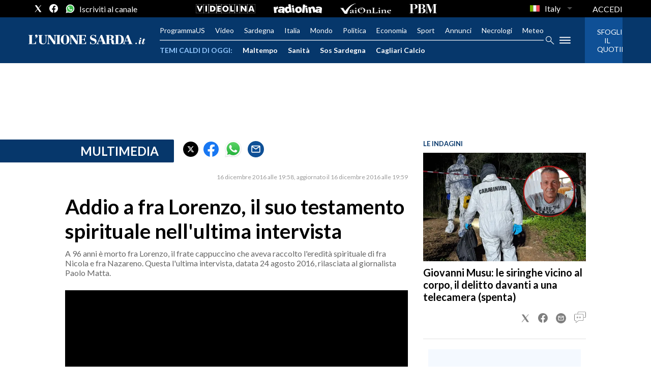

--- FILE ---
content_type: application/x-javascript;charset=utf-8
request_url: https://smetrics.rcsmetrics.it/id?d_visid_ver=5.4.0&d_fieldgroup=A&mcorgid=AA5673AE52E15B730A490D4C%40AdobeOrg&mid=57559335063863607828874243391122131465&ts=1768768395592
body_size: -40
content:
{"mid":"57559335063863607828874243391122131465"}

--- FILE ---
content_type: text/xml
request_url: https://sts.eu-north-1.amazonaws.com/
body_size: 2073
content:
<AssumeRoleWithWebIdentityResponse xmlns="https://sts.amazonaws.com/doc/2011-06-15/">
  <AssumeRoleWithWebIdentityResult>
    <Audience>eu-north-1:f170443a-5315-4a5b-9a1c-2d4c6076bcde</Audience>
    <AssumedRoleUser>
      <AssumedRoleId>AROAV3BOOFOMCVGNQ6QAF:cwr</AssumedRoleId>
      <Arn>arn:aws:sts::401676839832:assumed-role/RUM-Monitor-eu-north-1-401676839832-2741262933961-Unauth/cwr</Arn>
    </AssumedRoleUser>
    <Provider>cognito-identity.amazonaws.com</Provider>
    <Credentials>
      <AccessKeyId>ASIAV3BOOFOMAWY6ZHRI</AccessKeyId>
      <SecretAccessKey>m/c0RwYi/vUf/kq5Ism5VfBjwXBbVzwqQTLyz8YG</SecretAccessKey>
      <SessionToken>IQoJb3JpZ2luX2VjELz//////////wEaCmV1LW5vcnRoLTEiRjBEAiATQxZeT3lxEFf6lPjaGec1E4TeDLpDpwxt6XnNlmqc/AIgb55UR7Ghd90HClkFs7HMOACcDtis5IVFAcxg34w1x/EqkQMIhv//////////[base64]/U7VEm/PyFik4vpTRV96H1ZIJz/tU0I7SsrpzW5eKKhWUPrYzA593Z+t6ON+DC7SSyNcECdOzc6lAiEU9qNPjQV+QULiRbCzR3DL/JzmPwo3WbbYh6eoMRv93qDrhF5KgA7uvYWD9WggyZfS+BJRfhr1oSDhrSxxtROBALNYSLbl34UmsifvfCDX/Q2zEXLkeBIwzSxdow+ikoAr0J2Fd4GZy0iLxav6bmi3N/KtTsXgeW6x9mrJMN278izvXEDwluwJwQm1cPzRRGv7278X6L87jUfUmeYsdkyc/v9KgCbZIcDCOh7XLBjqGAoUt4jKZiXOEWt8VUnTj4GN6mULUZxZdhtewEdIhK/S5jPFDHe4igjAOOgGmMZTsaz9k+YYqW2M3Wwk6DBPS95u9VKMSj62Q7Oshuus99P0+N1rdcUQy2uwyYA5zVzVimIFE+zR8NDsEDWlDnkan8KAv2+AO3GvBRfV33VWpzNZ0D4Gsyes/Br6wbohKFKDarOsfcEaM+D0iB8Y+hcjbImpqLaOL7kkBAT5ZPRhY/hL5ByH74gJGvOn2vy4pvGPAOdJ543sVTepQlaYOSFpNYlrmzL4JmgYoetlZadWqBMKJWO9cSsJ+NiAZP1v2d/Sy6zBywkCa6/5/j/VYLhvfIdZpU0vY5ZY=</SessionToken>
      <Expiration>2026-01-18T21:33:18Z</Expiration>
    </Credentials>
    <SubjectFromWebIdentityToken>eu-north-1:5d85ce2b-9849-c09d-4e23-4d1544c89889</SubjectFromWebIdentityToken>
  </AssumeRoleWithWebIdentityResult>
  <ResponseMetadata>
    <RequestId>9270bc84-43d2-4845-a753-c31f14c50454</RequestId>
  </ResponseMetadata>
</AssumeRoleWithWebIdentityResponse>
